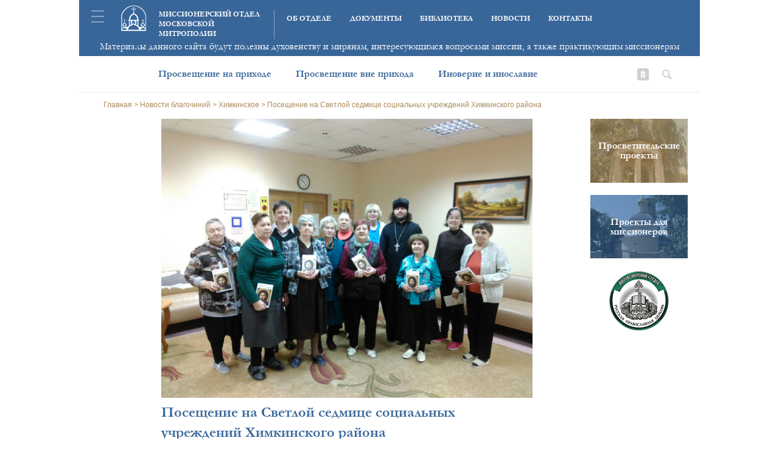

--- FILE ---
content_type: text/html; charset=UTF-8
request_url: https://missia.me/poseshhenie-na-svetloj-sedmitse-obrazovatelnyh-sotsialnyh-uchrezhdenij-himkinskogo-rajona/
body_size: 8559
content:
<!doctype html>
<html lang="ru-RU" class="no-js">
	<head>
		<meta charset="UTF-8">
		<link rel="profile" href="http://gmpg.org/xfn/11">
		<link rel="pingback" href="https://missia.me/xmlrpc.php">
		<link rel="shortcut icon" href="https://missia.me/wp-content/themes/main-infomissia/favicon.ico" type="image/x-icon">
		<link rel="icon" href="https://missia.me/wp-content/themes/main-infomissia/favicon.ico" type="image/x-icon">
		
		<title>Посещение на Светлой седмице социальных учреждений Химкинского района | Официальный сайт Миссионерского отдела Московской митрополии</title>
		<meta name="keywords" content="" />
		<meta name="description" content="Посещение на Светлой седмице социальных учреждений Химкинского района" />
		<meta name="viewport" content="width=device-width, initial-scale=1">
		<meta name='robots' content='max-image-preview:large' />
<link rel="alternate" type="application/rss+xml" title="Официальный сайт Миссионерского отдела Московской митрополии &raquo; Лента комментариев к &laquo;Посещение на Светлой седмице социальных учреждений Химкинского района&raquo;" href="https://missia.me/poseshhenie-na-svetloj-sedmitse-obrazovatelnyh-sotsialnyh-uchrezhdenij-himkinskogo-rajona/feed/" />
<link rel="alternate" title="oEmbed (JSON)" type="application/json+oembed" href="https://missia.me/wp-json/oembed/1.0/embed?url=https%3A%2F%2Fmissia.me%2Fposeshhenie-na-svetloj-sedmitse-obrazovatelnyh-sotsialnyh-uchrezhdenij-himkinskogo-rajona%2F" />
<link rel="alternate" title="oEmbed (XML)" type="text/xml+oembed" href="https://missia.me/wp-json/oembed/1.0/embed?url=https%3A%2F%2Fmissia.me%2Fposeshhenie-na-svetloj-sedmitse-obrazovatelnyh-sotsialnyh-uchrezhdenij-himkinskogo-rajona%2F&#038;format=xml" />
<style id='wp-img-auto-sizes-contain-inline-css' type='text/css'>
img:is([sizes=auto i],[sizes^="auto," i]){contain-intrinsic-size:3000px 1500px}
/*# sourceURL=wp-img-auto-sizes-contain-inline-css */
</style>
<style id='wp-block-library-inline-css' type='text/css'>
:root{--wp-block-synced-color:#7a00df;--wp-block-synced-color--rgb:122,0,223;--wp-bound-block-color:var(--wp-block-synced-color);--wp-editor-canvas-background:#ddd;--wp-admin-theme-color:#007cba;--wp-admin-theme-color--rgb:0,124,186;--wp-admin-theme-color-darker-10:#006ba1;--wp-admin-theme-color-darker-10--rgb:0,107,160.5;--wp-admin-theme-color-darker-20:#005a87;--wp-admin-theme-color-darker-20--rgb:0,90,135;--wp-admin-border-width-focus:2px}@media (min-resolution:192dpi){:root{--wp-admin-border-width-focus:1.5px}}.wp-element-button{cursor:pointer}:root .has-very-light-gray-background-color{background-color:#eee}:root .has-very-dark-gray-background-color{background-color:#313131}:root .has-very-light-gray-color{color:#eee}:root .has-very-dark-gray-color{color:#313131}:root .has-vivid-green-cyan-to-vivid-cyan-blue-gradient-background{background:linear-gradient(135deg,#00d084,#0693e3)}:root .has-purple-crush-gradient-background{background:linear-gradient(135deg,#34e2e4,#4721fb 50%,#ab1dfe)}:root .has-hazy-dawn-gradient-background{background:linear-gradient(135deg,#faaca8,#dad0ec)}:root .has-subdued-olive-gradient-background{background:linear-gradient(135deg,#fafae1,#67a671)}:root .has-atomic-cream-gradient-background{background:linear-gradient(135deg,#fdd79a,#004a59)}:root .has-nightshade-gradient-background{background:linear-gradient(135deg,#330968,#31cdcf)}:root .has-midnight-gradient-background{background:linear-gradient(135deg,#020381,#2874fc)}:root{--wp--preset--font-size--normal:16px;--wp--preset--font-size--huge:42px}.has-regular-font-size{font-size:1em}.has-larger-font-size{font-size:2.625em}.has-normal-font-size{font-size:var(--wp--preset--font-size--normal)}.has-huge-font-size{font-size:var(--wp--preset--font-size--huge)}.has-text-align-center{text-align:center}.has-text-align-left{text-align:left}.has-text-align-right{text-align:right}.has-fit-text{white-space:nowrap!important}#end-resizable-editor-section{display:none}.aligncenter{clear:both}.items-justified-left{justify-content:flex-start}.items-justified-center{justify-content:center}.items-justified-right{justify-content:flex-end}.items-justified-space-between{justify-content:space-between}.screen-reader-text{border:0;clip-path:inset(50%);height:1px;margin:-1px;overflow:hidden;padding:0;position:absolute;width:1px;word-wrap:normal!important}.screen-reader-text:focus{background-color:#ddd;clip-path:none;color:#444;display:block;font-size:1em;height:auto;left:5px;line-height:normal;padding:15px 23px 14px;text-decoration:none;top:5px;width:auto;z-index:100000}html :where(.has-border-color){border-style:solid}html :where([style*=border-top-color]){border-top-style:solid}html :where([style*=border-right-color]){border-right-style:solid}html :where([style*=border-bottom-color]){border-bottom-style:solid}html :where([style*=border-left-color]){border-left-style:solid}html :where([style*=border-width]){border-style:solid}html :where([style*=border-top-width]){border-top-style:solid}html :where([style*=border-right-width]){border-right-style:solid}html :where([style*=border-bottom-width]){border-bottom-style:solid}html :where([style*=border-left-width]){border-left-style:solid}html :where(img[class*=wp-image-]){height:auto;max-width:100%}:where(figure){margin:0 0 1em}html :where(.is-position-sticky){--wp-admin--admin-bar--position-offset:var(--wp-admin--admin-bar--height,0px)}@media screen and (max-width:600px){html :where(.is-position-sticky){--wp-admin--admin-bar--position-offset:0px}}

/*# sourceURL=wp-block-library-inline-css */
</style><style id='global-styles-inline-css' type='text/css'>
:root{--wp--preset--aspect-ratio--square: 1;--wp--preset--aspect-ratio--4-3: 4/3;--wp--preset--aspect-ratio--3-4: 3/4;--wp--preset--aspect-ratio--3-2: 3/2;--wp--preset--aspect-ratio--2-3: 2/3;--wp--preset--aspect-ratio--16-9: 16/9;--wp--preset--aspect-ratio--9-16: 9/16;--wp--preset--color--black: #000000;--wp--preset--color--cyan-bluish-gray: #abb8c3;--wp--preset--color--white: #ffffff;--wp--preset--color--pale-pink: #f78da7;--wp--preset--color--vivid-red: #cf2e2e;--wp--preset--color--luminous-vivid-orange: #ff6900;--wp--preset--color--luminous-vivid-amber: #fcb900;--wp--preset--color--light-green-cyan: #7bdcb5;--wp--preset--color--vivid-green-cyan: #00d084;--wp--preset--color--pale-cyan-blue: #8ed1fc;--wp--preset--color--vivid-cyan-blue: #0693e3;--wp--preset--color--vivid-purple: #9b51e0;--wp--preset--gradient--vivid-cyan-blue-to-vivid-purple: linear-gradient(135deg,rgb(6,147,227) 0%,rgb(155,81,224) 100%);--wp--preset--gradient--light-green-cyan-to-vivid-green-cyan: linear-gradient(135deg,rgb(122,220,180) 0%,rgb(0,208,130) 100%);--wp--preset--gradient--luminous-vivid-amber-to-luminous-vivid-orange: linear-gradient(135deg,rgb(252,185,0) 0%,rgb(255,105,0) 100%);--wp--preset--gradient--luminous-vivid-orange-to-vivid-red: linear-gradient(135deg,rgb(255,105,0) 0%,rgb(207,46,46) 100%);--wp--preset--gradient--very-light-gray-to-cyan-bluish-gray: linear-gradient(135deg,rgb(238,238,238) 0%,rgb(169,184,195) 100%);--wp--preset--gradient--cool-to-warm-spectrum: linear-gradient(135deg,rgb(74,234,220) 0%,rgb(151,120,209) 20%,rgb(207,42,186) 40%,rgb(238,44,130) 60%,rgb(251,105,98) 80%,rgb(254,248,76) 100%);--wp--preset--gradient--blush-light-purple: linear-gradient(135deg,rgb(255,206,236) 0%,rgb(152,150,240) 100%);--wp--preset--gradient--blush-bordeaux: linear-gradient(135deg,rgb(254,205,165) 0%,rgb(254,45,45) 50%,rgb(107,0,62) 100%);--wp--preset--gradient--luminous-dusk: linear-gradient(135deg,rgb(255,203,112) 0%,rgb(199,81,192) 50%,rgb(65,88,208) 100%);--wp--preset--gradient--pale-ocean: linear-gradient(135deg,rgb(255,245,203) 0%,rgb(182,227,212) 50%,rgb(51,167,181) 100%);--wp--preset--gradient--electric-grass: linear-gradient(135deg,rgb(202,248,128) 0%,rgb(113,206,126) 100%);--wp--preset--gradient--midnight: linear-gradient(135deg,rgb(2,3,129) 0%,rgb(40,116,252) 100%);--wp--preset--font-size--small: 13px;--wp--preset--font-size--medium: 20px;--wp--preset--font-size--large: 36px;--wp--preset--font-size--x-large: 42px;--wp--preset--spacing--20: 0.44rem;--wp--preset--spacing--30: 0.67rem;--wp--preset--spacing--40: 1rem;--wp--preset--spacing--50: 1.5rem;--wp--preset--spacing--60: 2.25rem;--wp--preset--spacing--70: 3.38rem;--wp--preset--spacing--80: 5.06rem;--wp--preset--shadow--natural: 6px 6px 9px rgba(0, 0, 0, 0.2);--wp--preset--shadow--deep: 12px 12px 50px rgba(0, 0, 0, 0.4);--wp--preset--shadow--sharp: 6px 6px 0px rgba(0, 0, 0, 0.2);--wp--preset--shadow--outlined: 6px 6px 0px -3px rgb(255, 255, 255), 6px 6px rgb(0, 0, 0);--wp--preset--shadow--crisp: 6px 6px 0px rgb(0, 0, 0);}:where(.is-layout-flex){gap: 0.5em;}:where(.is-layout-grid){gap: 0.5em;}body .is-layout-flex{display: flex;}.is-layout-flex{flex-wrap: wrap;align-items: center;}.is-layout-flex > :is(*, div){margin: 0;}body .is-layout-grid{display: grid;}.is-layout-grid > :is(*, div){margin: 0;}:where(.wp-block-columns.is-layout-flex){gap: 2em;}:where(.wp-block-columns.is-layout-grid){gap: 2em;}:where(.wp-block-post-template.is-layout-flex){gap: 1.25em;}:where(.wp-block-post-template.is-layout-grid){gap: 1.25em;}.has-black-color{color: var(--wp--preset--color--black) !important;}.has-cyan-bluish-gray-color{color: var(--wp--preset--color--cyan-bluish-gray) !important;}.has-white-color{color: var(--wp--preset--color--white) !important;}.has-pale-pink-color{color: var(--wp--preset--color--pale-pink) !important;}.has-vivid-red-color{color: var(--wp--preset--color--vivid-red) !important;}.has-luminous-vivid-orange-color{color: var(--wp--preset--color--luminous-vivid-orange) !important;}.has-luminous-vivid-amber-color{color: var(--wp--preset--color--luminous-vivid-amber) !important;}.has-light-green-cyan-color{color: var(--wp--preset--color--light-green-cyan) !important;}.has-vivid-green-cyan-color{color: var(--wp--preset--color--vivid-green-cyan) !important;}.has-pale-cyan-blue-color{color: var(--wp--preset--color--pale-cyan-blue) !important;}.has-vivid-cyan-blue-color{color: var(--wp--preset--color--vivid-cyan-blue) !important;}.has-vivid-purple-color{color: var(--wp--preset--color--vivid-purple) !important;}.has-black-background-color{background-color: var(--wp--preset--color--black) !important;}.has-cyan-bluish-gray-background-color{background-color: var(--wp--preset--color--cyan-bluish-gray) !important;}.has-white-background-color{background-color: var(--wp--preset--color--white) !important;}.has-pale-pink-background-color{background-color: var(--wp--preset--color--pale-pink) !important;}.has-vivid-red-background-color{background-color: var(--wp--preset--color--vivid-red) !important;}.has-luminous-vivid-orange-background-color{background-color: var(--wp--preset--color--luminous-vivid-orange) !important;}.has-luminous-vivid-amber-background-color{background-color: var(--wp--preset--color--luminous-vivid-amber) !important;}.has-light-green-cyan-background-color{background-color: var(--wp--preset--color--light-green-cyan) !important;}.has-vivid-green-cyan-background-color{background-color: var(--wp--preset--color--vivid-green-cyan) !important;}.has-pale-cyan-blue-background-color{background-color: var(--wp--preset--color--pale-cyan-blue) !important;}.has-vivid-cyan-blue-background-color{background-color: var(--wp--preset--color--vivid-cyan-blue) !important;}.has-vivid-purple-background-color{background-color: var(--wp--preset--color--vivid-purple) !important;}.has-black-border-color{border-color: var(--wp--preset--color--black) !important;}.has-cyan-bluish-gray-border-color{border-color: var(--wp--preset--color--cyan-bluish-gray) !important;}.has-white-border-color{border-color: var(--wp--preset--color--white) !important;}.has-pale-pink-border-color{border-color: var(--wp--preset--color--pale-pink) !important;}.has-vivid-red-border-color{border-color: var(--wp--preset--color--vivid-red) !important;}.has-luminous-vivid-orange-border-color{border-color: var(--wp--preset--color--luminous-vivid-orange) !important;}.has-luminous-vivid-amber-border-color{border-color: var(--wp--preset--color--luminous-vivid-amber) !important;}.has-light-green-cyan-border-color{border-color: var(--wp--preset--color--light-green-cyan) !important;}.has-vivid-green-cyan-border-color{border-color: var(--wp--preset--color--vivid-green-cyan) !important;}.has-pale-cyan-blue-border-color{border-color: var(--wp--preset--color--pale-cyan-blue) !important;}.has-vivid-cyan-blue-border-color{border-color: var(--wp--preset--color--vivid-cyan-blue) !important;}.has-vivid-purple-border-color{border-color: var(--wp--preset--color--vivid-purple) !important;}.has-vivid-cyan-blue-to-vivid-purple-gradient-background{background: var(--wp--preset--gradient--vivid-cyan-blue-to-vivid-purple) !important;}.has-light-green-cyan-to-vivid-green-cyan-gradient-background{background: var(--wp--preset--gradient--light-green-cyan-to-vivid-green-cyan) !important;}.has-luminous-vivid-amber-to-luminous-vivid-orange-gradient-background{background: var(--wp--preset--gradient--luminous-vivid-amber-to-luminous-vivid-orange) !important;}.has-luminous-vivid-orange-to-vivid-red-gradient-background{background: var(--wp--preset--gradient--luminous-vivid-orange-to-vivid-red) !important;}.has-very-light-gray-to-cyan-bluish-gray-gradient-background{background: var(--wp--preset--gradient--very-light-gray-to-cyan-bluish-gray) !important;}.has-cool-to-warm-spectrum-gradient-background{background: var(--wp--preset--gradient--cool-to-warm-spectrum) !important;}.has-blush-light-purple-gradient-background{background: var(--wp--preset--gradient--blush-light-purple) !important;}.has-blush-bordeaux-gradient-background{background: var(--wp--preset--gradient--blush-bordeaux) !important;}.has-luminous-dusk-gradient-background{background: var(--wp--preset--gradient--luminous-dusk) !important;}.has-pale-ocean-gradient-background{background: var(--wp--preset--gradient--pale-ocean) !important;}.has-electric-grass-gradient-background{background: var(--wp--preset--gradient--electric-grass) !important;}.has-midnight-gradient-background{background: var(--wp--preset--gradient--midnight) !important;}.has-small-font-size{font-size: var(--wp--preset--font-size--small) !important;}.has-medium-font-size{font-size: var(--wp--preset--font-size--medium) !important;}.has-large-font-size{font-size: var(--wp--preset--font-size--large) !important;}.has-x-large-font-size{font-size: var(--wp--preset--font-size--x-large) !important;}
/*# sourceURL=global-styles-inline-css */
</style>

<style id='classic-theme-styles-inline-css' type='text/css'>
/*! This file is auto-generated */
.wp-block-button__link{color:#fff;background-color:#32373c;border-radius:9999px;box-shadow:none;text-decoration:none;padding:calc(.667em + 2px) calc(1.333em + 2px);font-size:1.125em}.wp-block-file__button{background:#32373c;color:#fff;text-decoration:none}
/*# sourceURL=/wp-includes/css/classic-themes.min.css */
</style>
<link rel='stylesheet' id='cool-tag-cloud-css' href='https://missia.me/wp-content/plugins/cool-tag-cloud/inc/cool-tag-cloud.css?ver=2.25' type='text/css' media='all' />
<link rel='stylesheet' id='owl-style-css' href='https://missia.me/wp-content/themes/main-infomissia/assets/owl-carousel/owl.carousel.css?ver=1.0.0' type='text/css' media='all' />
<link rel='stylesheet' id='theme-fontello-css' href='https://missia.me/wp-content/themes/main-infomissia/assets/fontello/css/vk.css?ver=1.0.0' type='text/css' media='all' />
<link rel='stylesheet' id='theme-style-normalize-css' href='https://missia.me/wp-content/themes/main-infomissia/css/normalize.min.css?ver=1.0.0' type='text/css' media='all' />
<link rel='stylesheet' id='theme-style-css' href='https://missia.me/wp-content/themes/main-infomissia/css/style.css?ver=1.1.0' type='text/css' media='all' />
<link rel='stylesheet' id='theme-style-media-css' href='https://missia.me/wp-content/themes/main-infomissia/css/style-media.css?ver=1.0.0' type='text/css' media='all' />
<script type="text/javascript" src="https://missia.me/wp-includes/js/jquery/jquery.min.js?ver=3.7.1" id="jquery-core-js"></script>
<script type="text/javascript" src="https://missia.me/wp-includes/js/jquery/jquery-migrate.min.js?ver=3.4.1" id="jquery-migrate-js"></script>
<script type="text/javascript" src="https://missia.me/wp-content/themes/main-infomissia/js/lib/conditionizr-4.3.0.min.js?ver=1.0.0" id="conditionizr-js"></script>
<script type="text/javascript" src="https://missia.me/wp-content/themes/main-infomissia/js/index.js?ver=1.0.0" id="theme-script-js"></script>
<script type="text/javascript" id="ajax-script-js-extra">
/* <![CDATA[ */
var ajax_object = {"ajaxurl":"https://missia.me/wp-admin/admin-ajax.php"};
//# sourceURL=ajax-script-js-extra
/* ]]> */
</script>
<script type="text/javascript" src="https://missia.me/wp-content/themes/main-infomissia/js/ajax.js?ver=1.0.0" id="ajax-script-js"></script>
<script type="text/javascript" src="https://missia.me/wp-content/themes/main-infomissia/assets/owl-carousel/owl.carousel.min.js?ver=1.0.0" id="owl-script-js"></script>
<link rel="https://api.w.org/" href="https://missia.me/wp-json/" /><link rel="alternate" title="JSON" type="application/json" href="https://missia.me/wp-json/wp/v2/posts/6648" /><link rel="EditURI" type="application/rsd+xml" title="RSD" href="https://missia.me/xmlrpc.php?rsd" />
<meta name="generator" content="WordPress 6.9" />
<link rel="canonical" href="https://missia.me/poseshhenie-na-svetloj-sedmitse-obrazovatelnyh-sotsialnyh-uchrezhdenij-himkinskogo-rajona/" />
<link rel='shortlink' href='https://missia.me/?p=6648' />
		<script>
		// conditionizr.com
		// configure environment tests
		conditionizr.config({
			assets: 'https://missia.me/wp-content/themes/main-infomissia',
			tests: {}
		});
		</script>
	</head>
	<body class="wp-singular post-template-default single single-post postid-6648 single-format-standard wp-theme-main-infomissia">
		<!-- wrapper -->
		<div class="wrapper">
			<div class="panel">
				<a href="#" class="close"></a>
				<ul id="menu-panel" class="menu"><li id="menu-item-7062" class="menu-item menu-item-type-taxonomy menu-item-object-category menu-item-7062"><a href="https://missia.me/category/pamyatky-i-listovki/">Памятки и листовки на приходе</a></li>
<li id="menu-item-7048" class="menu-item menu-item-type-taxonomy menu-item-object-category menu-item-has-children menu-item-7048"><a href="https://missia.me/category/prosveschenie-na-prihode/">Просвещение на приходе</a>
<ul class="sub-menu">
	<li id="menu-item-7049" class="menu-item menu-item-type-taxonomy menu-item-object-category menu-item-7049"><a href="https://missia.me/category/prosveschenie-na-prihode/oglasitelnye-besedy/">Огласительные беседы</a></li>
	<li id="menu-item-7047" class="menu-item menu-item-type-taxonomy menu-item-object-category menu-item-7047"><a href="https://missia.me/category/pashalnaya-vest/">Пасхальная весть!</a></li>
</ul>
</li>
<li id="menu-item-7050" class="menu-item menu-item-type-taxonomy menu-item-object-category menu-item-has-children menu-item-7050"><a href="https://missia.me/category/prosveschenie-vne-prihoda/">Просвещение вне прихода</a>
<ul class="sub-menu">
	<li id="menu-item-7051" class="menu-item menu-item-type-taxonomy menu-item-object-category menu-item-7051"><a href="https://missia.me/category/prosveschenie-vne-prihoda/setevoe-soobschestvo/">Сетевое сообщество</a></li>
	<li id="menu-item-7052" class="menu-item menu-item-type-taxonomy menu-item-object-category menu-item-7052"><a href="https://missia.me/category/prosveschenie-vne-prihoda/socialnoe-sluzhenie/">Социальное служение</a></li>
</ul>
</li>
<li id="menu-item-7053" class="menu-item menu-item-type-taxonomy menu-item-object-category menu-item-has-children menu-item-7053"><a href="https://missia.me/category/religions/">Иноверие и инославие</a>
<ul class="sub-menu">
	<li id="menu-item-7054" class="menu-item menu-item-type-taxonomy menu-item-object-category menu-item-7054"><a href="https://missia.me/category/religions/nehristianskie-sekty/">неХристианские секты</a></li>
	<li id="menu-item-7055" class="menu-item menu-item-type-taxonomy menu-item-object-category menu-item-7055"><a href="https://missia.me/category/religions/psevdoorthodox/">Псевдоправославие</a></li>
	<li id="menu-item-7056" class="menu-item menu-item-type-taxonomy menu-item-object-category menu-item-7056"><a href="https://missia.me/category/religions/raskoly-v-pravoslavii/">Расколы в Православии</a></li>
</ul>
</li>
<li id="menu-item-7057" class="menu-item menu-item-type-taxonomy menu-item-object-category menu-item-has-children menu-item-7057"><a href="https://missia.me/category/articles/">Материалы</a>
<ul class="sub-menu">
	<li id="menu-item-7058" class="menu-item menu-item-type-taxonomy menu-item-object-category menu-item-7058"><a href="https://missia.me/category/articles/history-missia/">История миссии</a></li>
	<li id="menu-item-7060" class="menu-item menu-item-type-taxonomy menu-item-object-category menu-item-7060"><a href="https://missia.me/category/articles/about-mission/">Теория миссии</a></li>
	<li id="menu-item-7061" class="menu-item menu-item-type-taxonomy menu-item-object-category menu-item-7061"><a href="https://missia.me/category/articles/cerkov/">Церковь</a></li>
	<li id="menu-item-7059" class="menu-item menu-item-type-taxonomy menu-item-object-category menu-item-7059"><a href="https://missia.me/category/articles/cultura/">Культура</a></li>
</ul>
</li>
</ul>			</div>
			<div class="panel-overlay"></div>
			<header class="header clear" role="banner">
				<div class="main-wrapper">
					<a class="panel-open burger" href="#"><!-- <img src="/menu.png" alt="burger"> --></a>
					<a class="logo" href="https://missia.me"><img src="https://missia.me/wp-content/themes/main-infomissia/img/logo.png" alt="logo"></a>
					<h1 class="logo-title"><a href="https://missia.me">Миссионерский отдел московской митрополии</a></h1>
					<nav class="nav main-nav" role="navigation">
						<div class="toggle-inner clear">
							<a href="#" class="menu-toggle burger"></a>
						</div>
						<ul id="menu-main" class="menu"><li id="menu-item-5493" class="menu-item menu-item-type-post_type menu-item-object-page menu-item-5493"><a href="https://missia.me/ob-otdele/">Об отделе</a></li>
<li id="menu-item-5435" class="menu-item menu-item-type-post_type menu-item-object-page menu-item-5435"><a href="https://missia.me/dokumenty/">Документы</a></li>
<li id="menu-item-7695" class="menu-item menu-item-type-post_type menu-item-object-page menu-item-7695"><a href="https://missia.me/biblioteka/">Библиотека</a></li>
<li id="menu-item-17001" class="menu-item menu-item-type-taxonomy menu-item-object-category menu-item-17001"><a href="https://missia.me/category/eparh_news/">Новости</a></li>
<li id="menu-item-5436" class="menu-item menu-item-type-post_type menu-item-object-page menu-item-5436"><a href="https://missia.me/contacts/">Контакты</a></li>
</ul>					</nav>
				</div>
				<div class="matr">Материалы данного сайта будут полезны духовенству и мирянам, интересующимся вопросами миссии, а также практикующим миссионерам</div>
				<div class="sub-wrapper">
					<nav class="nav sub-nav" role="navigation">
						<div class="toggle-inner clear">
							<a href="#" class="menu-toggle burger"></a>
						</div>
						<ul id="menu-sub" class="menu"><li id="menu-item-6913" class="menu-item menu-item-type-taxonomy menu-item-object-category menu-item-6913"><a href="https://missia.me/category/prosveschenie-na-prihode/">Просвещение на приходе</a></li>
<li id="menu-item-6914" class="menu-item menu-item-type-taxonomy menu-item-object-category menu-item-6914"><a href="https://missia.me/category/prosveschenie-vne-prihoda/">Просвещение вне прихода</a></li>
<li id="menu-item-6888" class="menu-item menu-item-type-taxonomy menu-item-object-category menu-item-6888"><a href="https://missia.me/category/religions/">Иноверие и инославие</a></li>
</ul>					</nav>
					<div class="social">
												<a href="https://vk.com/infomissia"><i class="icon-vkontakte"></i></a>
												<div class="search-panel"><i class="icon-search"></i>
						<input class="search-input" type="text"><div class="search-button"><i class="icon-search"></i></div></div>
					</div>
				</div>
			</header>
			<main class="main clear" role="main">
									<!-- breadcrumbs -->
					<div class="block-breadcrumbs">
						<!-- Breadcrumb NavXT 7.3.0 -->
<span property="itemListElement" typeof="ListItem"><a property="item" typeof="WebPage" title="Go to Официальный сайт Миссионерского отдела Московской митрополии." href="https://missia.me" class="home"><span property="name">Главная</span></a><meta property="position" content="1"></span> &gt; <span property="itemListElement" typeof="ListItem"><a property="item" typeof="WebPage" title="Go to the Новости благочиний category archives." href="https://missia.me/category/novosti-blagochinij/" class="taxonomy category"><span property="name">Новости благочиний</span></a><meta property="position" content="2"></span> &gt; <span property="itemListElement" typeof="ListItem"><a property="item" typeof="WebPage" title="Go to the Химкинское category archives." href="https://missia.me/category/novosti-blagochinij/ximkinskoe/" class="taxonomy category"><span property="name">Химкинское</span></a><meta property="position" content="3"></span> &gt; <span property="itemListElement" typeof="ListItem"><span property="name">Посещение на Светлой седмице социальных учреждений Химкинского района</span><meta property="position" content="4"></span>					</div>
					<!-- END breadcrumbs -->
					<section class="main-content-single">
													<article class="post clear">
					<img width="1280" height="960" src="https://missia.me/wp-content/uploads/2017/04/IMG-20170417-WA0149.jpg" class="attachment-full size-full wp-post-image" alt="" decoding="async" fetchpriority="high" srcset="https://missia.me/wp-content/uploads/2017/04/IMG-20170417-WA0149.jpg 1280w, https://missia.me/wp-content/uploads/2017/04/IMG-20170417-WA0149-300x225.jpg 300w, https://missia.me/wp-content/uploads/2017/04/IMG-20170417-WA0149-768x576.jpg 768w, https://missia.me/wp-content/uploads/2017/04/IMG-20170417-WA0149-1024x768.jpg 1024w" sizes="(max-width: 1280px) 100vw, 1280px" />					<h2 class="post-title">Посещение на Светлой седмице социальных учреждений Химкинского района</h2>
											<span class="date">19 апреля 2017</span>
										<div class="post-content">
						<p>Настоятель храма Георгия Победоносца в мкр. Фирсановка Химкинского округа совместно с представителями молодёжной группы прихожан храма на Светлой седмице посетил ряд социальных учреждений: центр дневного пребывания пенсионеров &#171;Уют&#187; и школу номер 6 г.Лобня, Химкинский центр реабилитации детей с ограниченными возможностями &#171;Вера&#187;, Химкинский центр многодетных семей &#171;Колосок&#187;.<br />
О.Кирилл обратился ко всем с приветственным словом, поздравил со Светлым Христовым Воскресением, прочитал евангельское воскресное зачало и объяснил его смысл, а также подарил каждому кулич, пасхальное яйцо и книги &#171;Азы православия&#187; и &#171;Книга о молитве&#187;.</p>
						<!-- <div class="author"><strong>Автор: </strong>Константин Константиновский</div> -->
						<div class="social-share">
							<strong style="vertical-align: sub;">Поделиться:</strong>
							<script src="//yastatic.net/es5-shims/0.0.2/es5-shims.min.js"></script>
							<script src="//yastatic.net/share2/share.js"></script>
							<div class="ya-share2" data-services="facebook,vkontakte,twitter,odnoklassniki"></div>
						</div>
					</div>
				</article>
						</section>
<aside id="sidebar" class="sidebar" role="complementary">
	<div id="imaged_link_widget-2" class="widget imaged-link-widget">
			<a class="project-link dorange" href="http://missia.me/category/missia/">
				<img src="https://missia.me/wp-content/uploads/2011/08/111_6-225x147.jpg" alt="img">
				<span class="text">Просветительские проекты</span>
			</a>
		</div><div id="imaged_link_widget-3" class="widget imaged-link-widget">
			<a class="project-link dlue" href="http://missia.me/category/missioneru/">
				<img src="https://missia.me/wp-content/uploads/2011/08/velo_5-225x147.jpg" alt="img">
				<span class="text">Проекты для миссионеров</span>
			</a>
		</div><div id="text-2" class="widget widget_text">			<div class="textwidget"><div class="others-link"><a class="img-link" href="http://sinmis.ru/"><img decoding="async" src="https://missia.me/wp-content/uploads/logo-sinmo-100x100.png" alt="Синодальный миссионерский отдел" /></a></div>
<div class="others-link"></div>
</div>
		</div></aside>				<div class="others">
			<h2>Другие материалы</h2>
			<div class="others-block clear">
									<article class="news clear">
													<a class="img-link" href="https://missia.me/4140-2/" title="Божественная Литургия на молдавском (румынском) языке">
															</a>
												<h3>
							<a href="https://missia.me/4140-2/" title="Божественная Литургия на молдавском (румынском) языке">Божественная Литургия на молдавском (румынском) языке</a>
						</h3>
					</article>
									<article class="news clear">
													<a class="img-link" href="https://missia.me/poseshhenie-na-svetloj-sedmitse-obrazovatelnyh-sotsialnyh-uchrezhdenij-himkinskogo-rajona/" title="Посещение на Светлой седмице социальных учреждений Химкинского района">
								<img width="225" height="147" src="https://missia.me/wp-content/uploads/2017/04/IMG-20170417-WA0149-225x147.jpg" class="attachment-news-thumb size-news-thumb wp-post-image" alt="" decoding="async" loading="lazy" />							</a>
												<h3>
							<a href="https://missia.me/poseshhenie-na-svetloj-sedmitse-obrazovatelnyh-sotsialnyh-uchrezhdenij-himkinskogo-rajona/" title="Посещение на Светлой седмице социальных учреждений Химкинского района">Посещение на Светлой седмице социальных учреждений Химкинского района</a>
						</h3>
					</article>
									<article class="news clear">
													<a class="img-link" href="https://missia.me/pravoslavnyj-molodyozhnyj-slyot-hristos-posredi-nas/" title="Православный молодёжный слёт «Христос посреди нас» в Георгиевском храме г. Химки">
								<img width="225" height="147" src="https://missia.me/wp-content/uploads/2021-10-13_13-50-18-225x147.jpg" class="attachment-news-thumb size-news-thumb wp-post-image" alt="" decoding="async" loading="lazy" />							</a>
												<h3>
							<a href="https://missia.me/pravoslavnyj-molodyozhnyj-slyot-hristos-posredi-nas/" title="Православный молодёжный слёт «Христос посреди нас» в Георгиевском храме г. Химки">Православный молодёжный слёт «Христос посреди нас» в Георгиевском храме г. Химки</a>
						</h3>
					</article>
									<article class="news clear">
													<a class="img-link" href="https://missia.me/lektsiya-olega-stenyaeva-na-temu-spasenie-v-sovremennom-obshhestve/" title="Лекция Олега Стеняева в рамках миссионерских встреч Химкинского благочиния на тему: &#171;Спасение в современном обществе&#187;.">
								<img width="225" height="147" src="https://missia.me/wp-content/uploads/2017/04/IMG_01321-225x147.jpg" class="attachment-news-thumb size-news-thumb wp-post-image" alt="" decoding="async" loading="lazy" />							</a>
												<h3>
							<a href="https://missia.me/lektsiya-olega-stenyaeva-na-temu-spasenie-v-sovremennom-obshhestve/" title="Лекция Олега Стеняева в рамках миссионерских встреч Химкинского благочиния на тему: &#171;Спасение в современном обществе&#187;.">Лекция Олега Стеняева в рамках миссионерских встреч Химкинского благочиния на тему: &#171;Спасение в современном обществе&#187;.</a>
						</h3>
					</article>
							</div>
		</div>
				</main>
						<footer class="footer clear" role="contentinfo">
				<nav class="nav footer-nav" role="navigation">
					<ul id="menu-footer" class="menu"><li id="menu-item-7683" class="menu-item menu-item-type-post_type menu-item-object-page menu-item-7683"><a href="https://missia.me/ob-otdele/">Об отделе</a></li>
<li id="menu-item-7696" class="menu-item menu-item-type-post_type menu-item-object-page menu-item-7696"><a href="https://missia.me/biblioteka/">Библиотека</a></li>
<li id="menu-item-7697" class="menu-item menu-item-type-post_type menu-item-object-page menu-item-7697"><a href="https://missia.me/listovki/">Памятки и листовки</a></li>
<li id="menu-item-7684" class="menu-item menu-item-type-post_type menu-item-object-page menu-item-7684"><a href="https://missia.me/poleznye-ssylki/">Полезные ссылки</a></li>
<li id="menu-item-7682" class="menu-item menu-item-type-post_type menu-item-object-page menu-item-7682"><a href="https://missia.me/contacts/">Контакты</a></li>
</ul>				</nav>
				<div class="copyright">&copy; 2026<br>Разработка сайта <a href="https://vidanov.com/ru/" target="_blank">vidanov.com</a>
					<!-- Yandex.Metrika informer -->
<!-- <a href="https://metrika.yandex.ru/stat/?id=45464955&amp;from=informer"
target="_blank" rel="nofollow"><img src="https://informer.yandex.ru/informer/45464955/3_0_FFFFFFFF_EFEFEFFF_0_pageviews"
style="width:88px; height:31px; border:0;" alt="Яндекс.Метрика" title="Яндекс.Метрика: данные за сегодня (просмотры, визиты и уникальные посетители)" class="ym-advanced-informer" data-cid="45464955" data-lang="ru" /></a> -->
<!-- /Yandex.Metrika informer -->
<!-- Yandex.Metrika counter -->
<script type="text/javascript" >
(function (d, w, c) {
(w[c] = w[c] || []).push(function() {
try {
w.yaCounter45464955 = new Ya.Metrika({
id:45464955,
clickmap:true,
trackLinks:true,
accurateTrackBounce:true
});
} catch(e) { }
});
    var n = d.getElementsByTagName("script")[0],
        s = d.createElement("script"),
        f = function () { n.parentNode.insertBefore(s, n); };
    s.type = "text/javascript";
    s.async = true;
    s.src = "https://mc.yandex.ru/metrika/watch.js";

    if (w.opera == "[object Opera]") {
        d.addEventListener("DOMContentLoaded", f, false);
    } else { f(); }
})(document, window, "yandex_metrika_callbacks");
</script>
<noscript><div><img src="https://mc.yandex.ru/watch/45464955" style="position:absolute; left:-9999px;" alt="" /></div></noscript>
<!-- /Yandex.Metrika counter -->
</div>
			</footer>
		</div>
		<script type="speculationrules">
{"prefetch":[{"source":"document","where":{"and":[{"href_matches":"/*"},{"not":{"href_matches":["/wp-*.php","/wp-admin/*","/wp-content/uploads/*","/wp-content/*","/wp-content/plugins/*","/wp-content/themes/main-infomissia/*","/*\\?(.+)"]}},{"not":{"selector_matches":"a[rel~=\"nofollow\"]"}},{"not":{"selector_matches":".no-prefetch, .no-prefetch a"}}]},"eagerness":"conservative"}]}
</script>
    <script>
        function coolTagCloudToggle( element ) {
            var parent = element.closest('.cool-tag-cloud');
            parent.querySelector('.cool-tag-cloud-inner').classList.toggle('cool-tag-cloud-active');
            parent.querySelector( '.cool-tag-cloud-load-more').classList.toggle('cool-tag-cloud-active');
        }
    </script>
    	</body>
</html>